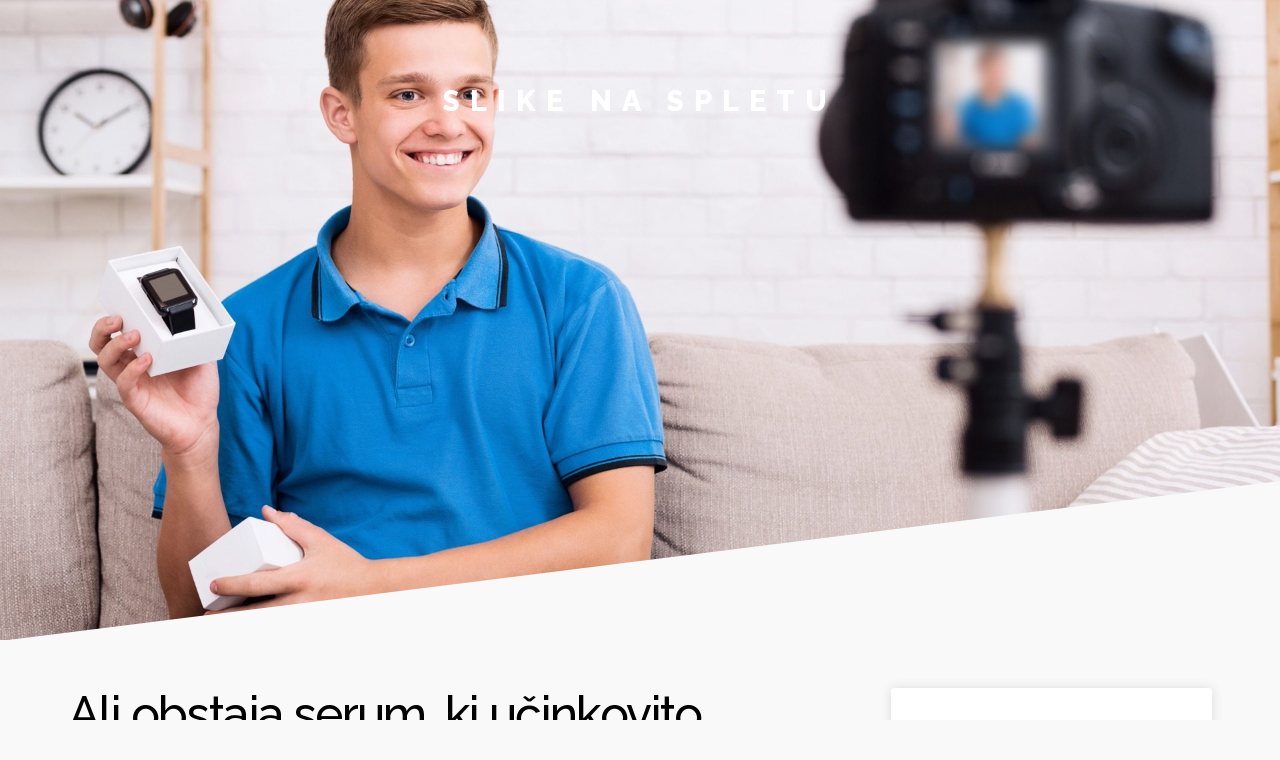

--- FILE ---
content_type: text/html; charset=UTF-8
request_url: https://www.slikenaspletu.si/ali-obstaja-serum-ki-ucinkovito-odpravlja-temne-kolobarje-okoli-oci/
body_size: 12408
content:
<!DOCTYPE html>

<html class="no-js" dir="ltr" lang="sl-SI" prefix="og: https://ogp.me/ns#">

<head>

	<meta charset="UTF-8">
	<meta name="viewport" content="width=device-width, initial-scale=1">
	<link rel="profile" href="http://gmpg.org/xfn/11">

	<title>Ali obstaja serum, ki učinkovito odpravlja temne kolobarje okoli oči? | Slike na spletu</title>

		<!-- All in One SEO 4.9.3 - aioseo.com -->
	<meta name="description" content="Prvi serum, ki je bil izdelan za ta namen je prišel iz Avstralije, sedaj pa so se jim pridružili tudi serumi iz drugih držav." />
	<meta name="robots" content="max-image-preview:large" />
	<meta name="author" content="slikar"/>
	<meta name="keywords" content="serum za okoli oči,serum za obraz,kolobarji okoli oči" />
	<link rel="canonical" href="https://www.slikenaspletu.si/ali-obstaja-serum-ki-ucinkovito-odpravlja-temne-kolobarje-okoli-oci/" />
	<meta name="generator" content="All in One SEO (AIOSEO) 4.9.3" />
		<meta property="og:locale" content="sl_SI" />
		<meta property="og:site_name" content="Slike na spletu |" />
		<meta property="og:type" content="article" />
		<meta property="og:title" content="Ali obstaja serum, ki učinkovito odpravlja temne kolobarje okoli oči? | Slike na spletu" />
		<meta property="og:description" content="Prvi serum, ki je bil izdelan za ta namen je prišel iz Avstralije, sedaj pa so se jim pridružili tudi serumi iz drugih držav." />
		<meta property="og:url" content="https://www.slikenaspletu.si/ali-obstaja-serum-ki-ucinkovito-odpravlja-temne-kolobarje-okoli-oci/" />
		<meta property="article:published_time" content="2018-01-05T21:22:27+00:00" />
		<meta property="article:modified_time" content="2018-01-05T21:22:27+00:00" />
		<meta name="twitter:card" content="summary" />
		<meta name="twitter:title" content="Ali obstaja serum, ki učinkovito odpravlja temne kolobarje okoli oči? | Slike na spletu" />
		<meta name="twitter:description" content="Prvi serum, ki je bil izdelan za ta namen je prišel iz Avstralije, sedaj pa so se jim pridružili tudi serumi iz drugih držav." />
		<script type="application/ld+json" class="aioseo-schema">
			{"@context":"https:\/\/schema.org","@graph":[{"@type":"Article","@id":"https:\/\/www.slikenaspletu.si\/ali-obstaja-serum-ki-ucinkovito-odpravlja-temne-kolobarje-okoli-oci\/#article","name":"Ali obstaja serum, ki u\u010dinkovito odpravlja temne kolobarje okoli o\u010di? | Slike na spletu","headline":"Ali obstaja serum, ki u\u010dinkovito odpravlja temne kolobarje okoli o\u010di?","author":{"@id":"https:\/\/www.slikenaspletu.si\/author\/mihangn-si\/#author"},"publisher":{"@id":"https:\/\/www.slikenaspletu.si\/#organization"},"datePublished":"2018-01-05T21:22:27+00:00","dateModified":"2018-01-05T21:22:27+00:00","inLanguage":"sl-SI","mainEntityOfPage":{"@id":"https:\/\/www.slikenaspletu.si\/ali-obstaja-serum-ki-ucinkovito-odpravlja-temne-kolobarje-okoli-oci\/#webpage"},"isPartOf":{"@id":"https:\/\/www.slikenaspletu.si\/ali-obstaja-serum-ki-ucinkovito-odpravlja-temne-kolobarje-okoli-oci\/#webpage"},"articleSection":"Serum za obraz, kolobarji okoli o\u010di, serum za obraz, serum za okoli o\u010di"},{"@type":"BreadcrumbList","@id":"https:\/\/www.slikenaspletu.si\/ali-obstaja-serum-ki-ucinkovito-odpravlja-temne-kolobarje-okoli-oci\/#breadcrumblist","itemListElement":[{"@type":"ListItem","@id":"https:\/\/www.slikenaspletu.si#listItem","position":1,"name":"Home","item":"https:\/\/www.slikenaspletu.si","nextItem":{"@type":"ListItem","@id":"https:\/\/www.slikenaspletu.si\/category\/serum-za-obraz\/#listItem","name":"Serum za obraz"}},{"@type":"ListItem","@id":"https:\/\/www.slikenaspletu.si\/category\/serum-za-obraz\/#listItem","position":2,"name":"Serum za obraz","item":"https:\/\/www.slikenaspletu.si\/category\/serum-za-obraz\/","nextItem":{"@type":"ListItem","@id":"https:\/\/www.slikenaspletu.si\/ali-obstaja-serum-ki-ucinkovito-odpravlja-temne-kolobarje-okoli-oci\/#listItem","name":"Ali obstaja serum, ki u\u010dinkovito odpravlja temne kolobarje okoli o\u010di?"},"previousItem":{"@type":"ListItem","@id":"https:\/\/www.slikenaspletu.si#listItem","name":"Home"}},{"@type":"ListItem","@id":"https:\/\/www.slikenaspletu.si\/ali-obstaja-serum-ki-ucinkovito-odpravlja-temne-kolobarje-okoli-oci\/#listItem","position":3,"name":"Ali obstaja serum, ki u\u010dinkovito odpravlja temne kolobarje okoli o\u010di?","previousItem":{"@type":"ListItem","@id":"https:\/\/www.slikenaspletu.si\/category\/serum-za-obraz\/#listItem","name":"Serum za obraz"}}]},{"@type":"Organization","@id":"https:\/\/www.slikenaspletu.si\/#organization","name":"Slike na spletu","url":"https:\/\/www.slikenaspletu.si\/"},{"@type":"Person","@id":"https:\/\/www.slikenaspletu.si\/author\/mihangn-si\/#author","url":"https:\/\/www.slikenaspletu.si\/author\/mihangn-si\/","name":"slikar","image":{"@type":"ImageObject","@id":"https:\/\/www.slikenaspletu.si\/ali-obstaja-serum-ki-ucinkovito-odpravlja-temne-kolobarje-okoli-oci\/#authorImage","url":"https:\/\/secure.gravatar.com\/avatar\/b8257697248ed0f6df97f9814305dcafb12692cf24fe0d560cae7cfda6e28fed?s=96&d=mm&r=g","width":96,"height":96,"caption":"slikar"}},{"@type":"WebPage","@id":"https:\/\/www.slikenaspletu.si\/ali-obstaja-serum-ki-ucinkovito-odpravlja-temne-kolobarje-okoli-oci\/#webpage","url":"https:\/\/www.slikenaspletu.si\/ali-obstaja-serum-ki-ucinkovito-odpravlja-temne-kolobarje-okoli-oci\/","name":"Ali obstaja serum, ki u\u010dinkovito odpravlja temne kolobarje okoli o\u010di? | Slike na spletu","description":"Prvi serum, ki je bil izdelan za ta namen je pri\u0161el iz Avstralije, sedaj pa so se jim pridru\u017eili tudi serumi iz drugih dr\u017eav.","inLanguage":"sl-SI","isPartOf":{"@id":"https:\/\/www.slikenaspletu.si\/#website"},"breadcrumb":{"@id":"https:\/\/www.slikenaspletu.si\/ali-obstaja-serum-ki-ucinkovito-odpravlja-temne-kolobarje-okoli-oci\/#breadcrumblist"},"author":{"@id":"https:\/\/www.slikenaspletu.si\/author\/mihangn-si\/#author"},"creator":{"@id":"https:\/\/www.slikenaspletu.si\/author\/mihangn-si\/#author"},"datePublished":"2018-01-05T21:22:27+00:00","dateModified":"2018-01-05T21:22:27+00:00"},{"@type":"WebSite","@id":"https:\/\/www.slikenaspletu.si\/#website","url":"https:\/\/www.slikenaspletu.si\/","name":"Slike na spletu","inLanguage":"sl-SI","publisher":{"@id":"https:\/\/www.slikenaspletu.si\/#organization"}}]}
		</script>
		<!-- All in One SEO -->

<link rel='dns-prefetch' href='//fonts.googleapis.com' />
<link rel="alternate" type="application/rss+xml" title="Slike na spletu &raquo; Vir" href="https://www.slikenaspletu.si/feed/" />
<link rel="alternate" type="application/rss+xml" title="Slike na spletu &raquo; Vir komentarjev" href="https://www.slikenaspletu.si/comments/feed/" />
<link rel="alternate" title="oEmbed (JSON)" type="application/json+oembed" href="https://www.slikenaspletu.si/wp-json/oembed/1.0/embed?url=https%3A%2F%2Fwww.slikenaspletu.si%2Fali-obstaja-serum-ki-ucinkovito-odpravlja-temne-kolobarje-okoli-oci%2F" />
<link rel="alternate" title="oEmbed (XML)" type="text/xml+oembed" href="https://www.slikenaspletu.si/wp-json/oembed/1.0/embed?url=https%3A%2F%2Fwww.slikenaspletu.si%2Fali-obstaja-serum-ki-ucinkovito-odpravlja-temne-kolobarje-okoli-oci%2F&#038;format=xml" />
<style id='wp-img-auto-sizes-contain-inline-css' type='text/css'>
img:is([sizes=auto i],[sizes^="auto," i]){contain-intrinsic-size:3000px 1500px}
/*# sourceURL=wp-img-auto-sizes-contain-inline-css */
</style>
<style id='wp-emoji-styles-inline-css' type='text/css'>

	img.wp-smiley, img.emoji {
		display: inline !important;
		border: none !important;
		box-shadow: none !important;
		height: 1em !important;
		width: 1em !important;
		margin: 0 0.07em !important;
		vertical-align: -0.1em !important;
		background: none !important;
		padding: 0 !important;
	}
/*# sourceURL=wp-emoji-styles-inline-css */
</style>
<style id='wp-block-library-inline-css' type='text/css'>
:root{--wp-block-synced-color:#7a00df;--wp-block-synced-color--rgb:122,0,223;--wp-bound-block-color:var(--wp-block-synced-color);--wp-editor-canvas-background:#ddd;--wp-admin-theme-color:#007cba;--wp-admin-theme-color--rgb:0,124,186;--wp-admin-theme-color-darker-10:#006ba1;--wp-admin-theme-color-darker-10--rgb:0,107,160.5;--wp-admin-theme-color-darker-20:#005a87;--wp-admin-theme-color-darker-20--rgb:0,90,135;--wp-admin-border-width-focus:2px}@media (min-resolution:192dpi){:root{--wp-admin-border-width-focus:1.5px}}.wp-element-button{cursor:pointer}:root .has-very-light-gray-background-color{background-color:#eee}:root .has-very-dark-gray-background-color{background-color:#313131}:root .has-very-light-gray-color{color:#eee}:root .has-very-dark-gray-color{color:#313131}:root .has-vivid-green-cyan-to-vivid-cyan-blue-gradient-background{background:linear-gradient(135deg,#00d084,#0693e3)}:root .has-purple-crush-gradient-background{background:linear-gradient(135deg,#34e2e4,#4721fb 50%,#ab1dfe)}:root .has-hazy-dawn-gradient-background{background:linear-gradient(135deg,#faaca8,#dad0ec)}:root .has-subdued-olive-gradient-background{background:linear-gradient(135deg,#fafae1,#67a671)}:root .has-atomic-cream-gradient-background{background:linear-gradient(135deg,#fdd79a,#004a59)}:root .has-nightshade-gradient-background{background:linear-gradient(135deg,#330968,#31cdcf)}:root .has-midnight-gradient-background{background:linear-gradient(135deg,#020381,#2874fc)}:root{--wp--preset--font-size--normal:16px;--wp--preset--font-size--huge:42px}.has-regular-font-size{font-size:1em}.has-larger-font-size{font-size:2.625em}.has-normal-font-size{font-size:var(--wp--preset--font-size--normal)}.has-huge-font-size{font-size:var(--wp--preset--font-size--huge)}.has-text-align-center{text-align:center}.has-text-align-left{text-align:left}.has-text-align-right{text-align:right}.has-fit-text{white-space:nowrap!important}#end-resizable-editor-section{display:none}.aligncenter{clear:both}.items-justified-left{justify-content:flex-start}.items-justified-center{justify-content:center}.items-justified-right{justify-content:flex-end}.items-justified-space-between{justify-content:space-between}.screen-reader-text{border:0;clip-path:inset(50%);height:1px;margin:-1px;overflow:hidden;padding:0;position:absolute;width:1px;word-wrap:normal!important}.screen-reader-text:focus{background-color:#ddd;clip-path:none;color:#444;display:block;font-size:1em;height:auto;left:5px;line-height:normal;padding:15px 23px 14px;text-decoration:none;top:5px;width:auto;z-index:100000}html :where(.has-border-color){border-style:solid}html :where([style*=border-top-color]){border-top-style:solid}html :where([style*=border-right-color]){border-right-style:solid}html :where([style*=border-bottom-color]){border-bottom-style:solid}html :where([style*=border-left-color]){border-left-style:solid}html :where([style*=border-width]){border-style:solid}html :where([style*=border-top-width]){border-top-style:solid}html :where([style*=border-right-width]){border-right-style:solid}html :where([style*=border-bottom-width]){border-bottom-style:solid}html :where([style*=border-left-width]){border-left-style:solid}html :where(img[class*=wp-image-]){height:auto;max-width:100%}:where(figure){margin:0 0 1em}html :where(.is-position-sticky){--wp-admin--admin-bar--position-offset:var(--wp-admin--admin-bar--height,0px)}@media screen and (max-width:600px){html :where(.is-position-sticky){--wp-admin--admin-bar--position-offset:0px}}

/*# sourceURL=wp-block-library-inline-css */
</style><style id='global-styles-inline-css' type='text/css'>
:root{--wp--preset--aspect-ratio--square: 1;--wp--preset--aspect-ratio--4-3: 4/3;--wp--preset--aspect-ratio--3-4: 3/4;--wp--preset--aspect-ratio--3-2: 3/2;--wp--preset--aspect-ratio--2-3: 2/3;--wp--preset--aspect-ratio--16-9: 16/9;--wp--preset--aspect-ratio--9-16: 9/16;--wp--preset--color--black: #000000;--wp--preset--color--cyan-bluish-gray: #abb8c3;--wp--preset--color--white: #ffffff;--wp--preset--color--pale-pink: #f78da7;--wp--preset--color--vivid-red: #cf2e2e;--wp--preset--color--luminous-vivid-orange: #ff6900;--wp--preset--color--luminous-vivid-amber: #fcb900;--wp--preset--color--light-green-cyan: #7bdcb5;--wp--preset--color--vivid-green-cyan: #00d084;--wp--preset--color--pale-cyan-blue: #8ed1fc;--wp--preset--color--vivid-cyan-blue: #0693e3;--wp--preset--color--vivid-purple: #9b51e0;--wp--preset--gradient--vivid-cyan-blue-to-vivid-purple: linear-gradient(135deg,rgb(6,147,227) 0%,rgb(155,81,224) 100%);--wp--preset--gradient--light-green-cyan-to-vivid-green-cyan: linear-gradient(135deg,rgb(122,220,180) 0%,rgb(0,208,130) 100%);--wp--preset--gradient--luminous-vivid-amber-to-luminous-vivid-orange: linear-gradient(135deg,rgb(252,185,0) 0%,rgb(255,105,0) 100%);--wp--preset--gradient--luminous-vivid-orange-to-vivid-red: linear-gradient(135deg,rgb(255,105,0) 0%,rgb(207,46,46) 100%);--wp--preset--gradient--very-light-gray-to-cyan-bluish-gray: linear-gradient(135deg,rgb(238,238,238) 0%,rgb(169,184,195) 100%);--wp--preset--gradient--cool-to-warm-spectrum: linear-gradient(135deg,rgb(74,234,220) 0%,rgb(151,120,209) 20%,rgb(207,42,186) 40%,rgb(238,44,130) 60%,rgb(251,105,98) 80%,rgb(254,248,76) 100%);--wp--preset--gradient--blush-light-purple: linear-gradient(135deg,rgb(255,206,236) 0%,rgb(152,150,240) 100%);--wp--preset--gradient--blush-bordeaux: linear-gradient(135deg,rgb(254,205,165) 0%,rgb(254,45,45) 50%,rgb(107,0,62) 100%);--wp--preset--gradient--luminous-dusk: linear-gradient(135deg,rgb(255,203,112) 0%,rgb(199,81,192) 50%,rgb(65,88,208) 100%);--wp--preset--gradient--pale-ocean: linear-gradient(135deg,rgb(255,245,203) 0%,rgb(182,227,212) 50%,rgb(51,167,181) 100%);--wp--preset--gradient--electric-grass: linear-gradient(135deg,rgb(202,248,128) 0%,rgb(113,206,126) 100%);--wp--preset--gradient--midnight: linear-gradient(135deg,rgb(2,3,129) 0%,rgb(40,116,252) 100%);--wp--preset--font-size--small: 13px;--wp--preset--font-size--medium: 20px;--wp--preset--font-size--large: 36px;--wp--preset--font-size--x-large: 42px;--wp--preset--spacing--20: 0.44rem;--wp--preset--spacing--30: 0.67rem;--wp--preset--spacing--40: 1rem;--wp--preset--spacing--50: 1.5rem;--wp--preset--spacing--60: 2.25rem;--wp--preset--spacing--70: 3.38rem;--wp--preset--spacing--80: 5.06rem;--wp--preset--shadow--natural: 6px 6px 9px rgba(0, 0, 0, 0.2);--wp--preset--shadow--deep: 12px 12px 50px rgba(0, 0, 0, 0.4);--wp--preset--shadow--sharp: 6px 6px 0px rgba(0, 0, 0, 0.2);--wp--preset--shadow--outlined: 6px 6px 0px -3px rgb(255, 255, 255), 6px 6px rgb(0, 0, 0);--wp--preset--shadow--crisp: 6px 6px 0px rgb(0, 0, 0);}:where(.is-layout-flex){gap: 0.5em;}:where(.is-layout-grid){gap: 0.5em;}body .is-layout-flex{display: flex;}.is-layout-flex{flex-wrap: wrap;align-items: center;}.is-layout-flex > :is(*, div){margin: 0;}body .is-layout-grid{display: grid;}.is-layout-grid > :is(*, div){margin: 0;}:where(.wp-block-columns.is-layout-flex){gap: 2em;}:where(.wp-block-columns.is-layout-grid){gap: 2em;}:where(.wp-block-post-template.is-layout-flex){gap: 1.25em;}:where(.wp-block-post-template.is-layout-grid){gap: 1.25em;}.has-black-color{color: var(--wp--preset--color--black) !important;}.has-cyan-bluish-gray-color{color: var(--wp--preset--color--cyan-bluish-gray) !important;}.has-white-color{color: var(--wp--preset--color--white) !important;}.has-pale-pink-color{color: var(--wp--preset--color--pale-pink) !important;}.has-vivid-red-color{color: var(--wp--preset--color--vivid-red) !important;}.has-luminous-vivid-orange-color{color: var(--wp--preset--color--luminous-vivid-orange) !important;}.has-luminous-vivid-amber-color{color: var(--wp--preset--color--luminous-vivid-amber) !important;}.has-light-green-cyan-color{color: var(--wp--preset--color--light-green-cyan) !important;}.has-vivid-green-cyan-color{color: var(--wp--preset--color--vivid-green-cyan) !important;}.has-pale-cyan-blue-color{color: var(--wp--preset--color--pale-cyan-blue) !important;}.has-vivid-cyan-blue-color{color: var(--wp--preset--color--vivid-cyan-blue) !important;}.has-vivid-purple-color{color: var(--wp--preset--color--vivid-purple) !important;}.has-black-background-color{background-color: var(--wp--preset--color--black) !important;}.has-cyan-bluish-gray-background-color{background-color: var(--wp--preset--color--cyan-bluish-gray) !important;}.has-white-background-color{background-color: var(--wp--preset--color--white) !important;}.has-pale-pink-background-color{background-color: var(--wp--preset--color--pale-pink) !important;}.has-vivid-red-background-color{background-color: var(--wp--preset--color--vivid-red) !important;}.has-luminous-vivid-orange-background-color{background-color: var(--wp--preset--color--luminous-vivid-orange) !important;}.has-luminous-vivid-amber-background-color{background-color: var(--wp--preset--color--luminous-vivid-amber) !important;}.has-light-green-cyan-background-color{background-color: var(--wp--preset--color--light-green-cyan) !important;}.has-vivid-green-cyan-background-color{background-color: var(--wp--preset--color--vivid-green-cyan) !important;}.has-pale-cyan-blue-background-color{background-color: var(--wp--preset--color--pale-cyan-blue) !important;}.has-vivid-cyan-blue-background-color{background-color: var(--wp--preset--color--vivid-cyan-blue) !important;}.has-vivid-purple-background-color{background-color: var(--wp--preset--color--vivid-purple) !important;}.has-black-border-color{border-color: var(--wp--preset--color--black) !important;}.has-cyan-bluish-gray-border-color{border-color: var(--wp--preset--color--cyan-bluish-gray) !important;}.has-white-border-color{border-color: var(--wp--preset--color--white) !important;}.has-pale-pink-border-color{border-color: var(--wp--preset--color--pale-pink) !important;}.has-vivid-red-border-color{border-color: var(--wp--preset--color--vivid-red) !important;}.has-luminous-vivid-orange-border-color{border-color: var(--wp--preset--color--luminous-vivid-orange) !important;}.has-luminous-vivid-amber-border-color{border-color: var(--wp--preset--color--luminous-vivid-amber) !important;}.has-light-green-cyan-border-color{border-color: var(--wp--preset--color--light-green-cyan) !important;}.has-vivid-green-cyan-border-color{border-color: var(--wp--preset--color--vivid-green-cyan) !important;}.has-pale-cyan-blue-border-color{border-color: var(--wp--preset--color--pale-cyan-blue) !important;}.has-vivid-cyan-blue-border-color{border-color: var(--wp--preset--color--vivid-cyan-blue) !important;}.has-vivid-purple-border-color{border-color: var(--wp--preset--color--vivid-purple) !important;}.has-vivid-cyan-blue-to-vivid-purple-gradient-background{background: var(--wp--preset--gradient--vivid-cyan-blue-to-vivid-purple) !important;}.has-light-green-cyan-to-vivid-green-cyan-gradient-background{background: var(--wp--preset--gradient--light-green-cyan-to-vivid-green-cyan) !important;}.has-luminous-vivid-amber-to-luminous-vivid-orange-gradient-background{background: var(--wp--preset--gradient--luminous-vivid-amber-to-luminous-vivid-orange) !important;}.has-luminous-vivid-orange-to-vivid-red-gradient-background{background: var(--wp--preset--gradient--luminous-vivid-orange-to-vivid-red) !important;}.has-very-light-gray-to-cyan-bluish-gray-gradient-background{background: var(--wp--preset--gradient--very-light-gray-to-cyan-bluish-gray) !important;}.has-cool-to-warm-spectrum-gradient-background{background: var(--wp--preset--gradient--cool-to-warm-spectrum) !important;}.has-blush-light-purple-gradient-background{background: var(--wp--preset--gradient--blush-light-purple) !important;}.has-blush-bordeaux-gradient-background{background: var(--wp--preset--gradient--blush-bordeaux) !important;}.has-luminous-dusk-gradient-background{background: var(--wp--preset--gradient--luminous-dusk) !important;}.has-pale-ocean-gradient-background{background: var(--wp--preset--gradient--pale-ocean) !important;}.has-electric-grass-gradient-background{background: var(--wp--preset--gradient--electric-grass) !important;}.has-midnight-gradient-background{background: var(--wp--preset--gradient--midnight) !important;}.has-small-font-size{font-size: var(--wp--preset--font-size--small) !important;}.has-medium-font-size{font-size: var(--wp--preset--font-size--medium) !important;}.has-large-font-size{font-size: var(--wp--preset--font-size--large) !important;}.has-x-large-font-size{font-size: var(--wp--preset--font-size--x-large) !important;}
/*# sourceURL=global-styles-inline-css */
</style>

<style id='classic-theme-styles-inline-css' type='text/css'>
/*! This file is auto-generated */
.wp-block-button__link{color:#fff;background-color:#32373c;border-radius:9999px;box-shadow:none;text-decoration:none;padding:calc(.667em + 2px) calc(1.333em + 2px);font-size:1.125em}.wp-block-file__button{background:#32373c;color:#fff;text-decoration:none}
/*# sourceURL=/wp-includes/css/classic-themes.min.css */
</style>
<link rel='stylesheet' id='profile-lite-style-css' href='https://www.slikenaspletu.si/wp-content/themes/profile-lite/style.css?ver=1.0' type='text/css' media='all' />
<link rel='stylesheet' id='profile-lite-style-conditionals-css' href='https://www.slikenaspletu.si/wp-content/themes/profile-lite/css/style-conditionals.css?ver=1.0' type='text/css' media='all' />
<link rel='stylesheet' id='profile-lite-style-mobile-css' href='https://www.slikenaspletu.si/wp-content/themes/profile-lite/css/style-mobile.css?ver=1.0' type='text/css' media='all' />
<link rel='stylesheet' id='profile-lite-font-awesome-css' href='https://www.slikenaspletu.si/wp-content/themes/profile-lite/css/font-awesome.css?ver=1.0' type='text/css' media='all' />
<link rel='stylesheet' id='profile-lite-fonts-css' href='//fonts.googleapis.com/css?family=Raleway%3A400%2C200%2C300%2C800%2C700%2C500%2C600%2C900%2C100%7CRoboto%3A300%2C300i%2C400%2C400i%2C700%2C700i%7CRoboto+Slab%3A300%2C400%2C700%7CRoboto+Slab%3A300%2C400%2C700&#038;subset=latin%2Clatin-ext&#038;ver=1.0' type='text/css' media='all' />
<script type="text/javascript" src="https://www.slikenaspletu.si/wp-includes/js/jquery/jquery.min.js?ver=3.7.1" id="jquery-core-js"></script>
<script type="text/javascript" src="https://www.slikenaspletu.si/wp-includes/js/jquery/jquery-migrate.min.js?ver=3.4.1" id="jquery-migrate-js"></script>
<link rel="https://api.w.org/" href="https://www.slikenaspletu.si/wp-json/" /><link rel="alternate" title="JSON" type="application/json" href="https://www.slikenaspletu.si/wp-json/wp/v2/posts/27" /><link rel="EditURI" type="application/rsd+xml" title="RSD" href="https://www.slikenaspletu.si/xmlrpc.php?rsd" />
<meta name="generator" content="WordPress 6.9" />
<link rel='shortlink' href='https://www.slikenaspletu.si/?p=27' />

	<style>

			#custom-header {
			background-image: url('https://www.slikenaspletu.si/wp-content/uploads/2021/06/cropped-influencerji.jpg');
		}
	

	#wrapper .site-logo,
	#wrapper #custom-header::after {
		background-color: # ;
	}

	#wrapper .site-title {
			}

	#wrapper .site-description {
			}

	</style>

	
<link rel='stylesheet' id='remove-style-meta-css' href='https://www.slikenaspletu.si/wp-content/plugins/wp-author-date-and-meta-remover/css/entrymetastyle.css?ver=1.0' type='text/css' media='all' />
</head>

<body class="wp-singular post-template-default single single-post postid-27 single-format-standard wp-embed-responsive wp-theme-profile-lite profile-desc-active profile-no-social-menu profile-no-img profile-header-active profile-header-video-inactive profile-singular profile-sidebar-1 profile-sidebar-active">


<!-- BEGIN #wrapper -->
<div id="wrapper">

	<!-- BEGIN #header -->
	<header id="header">

		<!-- BEGIN #header-info -->
		<div id="header-info">

			<div class="site-info">

									<p class="site-description">
											</p>
				
									<p class="site-title">
						<a href="https://www.slikenaspletu.si/" rel="home">Slike na spletu</a>
					</p>
				
			</div>

			<!-- BEGIN #nav-bar -->
			<div id="nav-bar">

			
			<!-- END #nav-bar -->
			</div>

		<!-- END #header-info -->
		</div>

		
		
			<!-- BEGIN #custom-header -->
			<div id="custom-header">

				<!-- BEGIN .row -->
				<div class="row">

					
					<div id="wp-custom-header" class="wp-custom-header"><img src="https://www.slikenaspletu.si/wp-content/uploads/2021/06/cropped-influencerji.jpg" width="1920" height="1280" alt="" srcset="https://www.slikenaspletu.si/wp-content/uploads/2021/06/cropped-influencerji.jpg 1920w, https://www.slikenaspletu.si/wp-content/uploads/2021/06/cropped-influencerji-300x200.jpg 300w, https://www.slikenaspletu.si/wp-content/uploads/2021/06/cropped-influencerji-1024x683.jpg 1024w, https://www.slikenaspletu.si/wp-content/uploads/2021/06/cropped-influencerji-768x512.jpg 768w, https://www.slikenaspletu.si/wp-content/uploads/2021/06/cropped-influencerji-1536x1024.jpg 1536w, https://www.slikenaspletu.si/wp-content/uploads/2021/06/cropped-influencerji-1200x800.jpg 1200w" sizes="(max-width: 1920px) 100vw, 1920px" decoding="async" fetchpriority="high" /></div>
				<!-- END .row -->
				</div>

			<!-- END #custom-header -->
			</div>

			
		
	<!-- END #header -->
	</header>

	<!-- BEGIN .container -->
	<main class="container" role="main">

<!-- BEGIN .post class -->
<div class="post-27 post type-post status-publish format-standard hentry category-serum-za-obraz tag-kolobarji-okoli-oci tag-serum-za-obraz tag-serum-za-okoli-oci" id="post-27">

	


	<!-- BEGIN .row -->
	<div class="row">

		<!-- BEGIN .content -->
		<div class="content">

		
			<!-- BEGIN .eleven columns -->
			<section class="eleven columns">

				

	<!-- BEGIN .entry-content -->
	<article class="entry-content">

					<h1 class="entry-header">Ali obstaja serum, ki učinkovito odpravlja temne kolobarje okoli oči?</h1>
		
		<p style="text-align: justify;">Veliko žensk pa tudi moških ima temne kolobarje okoli oči, ki nastanejo zaradi različnih dejavnikov. Ženske se proti njim borijo s korektorji, precej pa je tudi takih, ki jih želijo odpraviti. Pri tem jim lahko učinkovito pomaga specialni serum, ki je namenjen za omilitev ali celo odpravo temnih kolobarjev okoli oči. Prvi serum, ki je bil izdelan za ta namen je prišel iz Avstralije, sedaj pa so se jim pridružili tudi serumi iz drugih držav. Povpraševanje po njih je precej veliko in še vedno narašča. Ljudi, ki imajo temne kolobarje je vedno več.</p>
<p style="text-align: justify;">Nezdrav način življenja, premalo spanja, kajenje in stres prispevajo k temu, da temni kolobarji ne izginejo in se z leti še bolj izrazijo. K sreči obstaja za njih zelo dobra rešitev, ki jo predstavlja serum proti temnim kolobarjem okoli oči. Poudariti želimo, da gre za serum, ki je zelo skrbno izdelan iz koži izjemno prijaznih sestavin, ki koži dajejo vse, kar ta potrebuje. Vsebuje pa tudi specialne sestavine, ki imajo zmožnost, da z redno uporabo razgradijo pigment, ki se je nakopičil v okolici vaših oči. Rezultati ob redni uporabi so odlični.</p>
<p style="text-align: justify;">V več kot polovici primerov je prišlo do popolnega izginotja temnih kolobarjev, v ostalih primerih pa do vidnega izboljšanja. Tak serum je precej drag, vendar pa je glede na izjemen učinek, vreden svojega denarja. Ženske, ki so ga preizkusile, so izjavile, da ga priporočajo vsakomur, ki se je naveličal prekrivanja temnih kolobarjev s korektorjem. Nekatere med njimi so postale bolj samozavestne in so popolnoma pozabile na to, da so imele temne kolobarje.</p>
<p style="text-align: justify;">Le malo kateri <a href="https://xtremelashes.si/si/spletna-trgovina/kozmeticni-izdelki/serum-za-predel-okoli-oci-15-ml" target="_blank" rel="noopener">serum za nego obraza</a> ima tako hitre in prepričljive rezultate. Serum za odpravo temnih kolobarjev okoli oči je v tem absolutni zmagovalec, saj se vam lahko zgodi, da se boste že v dveh tednih redne uporabe znebili temnih kolobarjev, ki so vam grenili življenje. Prodajalci kozmetike so prepričani, da bi šel ta serum še bolj v prodajo, če bi bile ženske prepričane v to, da bodo za denar, ki ga bodo plačale za serum, dobile rezultat, ki ga obljublja proizvajalec. Mnoge ženske se bojijo, da bi vrgle denar stran, ker ne bi bilo želenega učinka.</p>

		
		
		<!-- BEGIN .post-meta -->
		<div class="post-meta">

			<!-- BEGIN .post-author -->
			<div class="post-author">
				<p class="align-left"><em><span class="posted-on">Posted: <a href="https://www.slikenaspletu.si/ali-obstaja-serum-ki-ucinkovito-odpravlja-temne-kolobarje-okoli-oci/" rel="bookmark"><time class="entry-date published updated" datetime="2018-01-05T21:22:27+00:00">5 januarja, 2018</time></a></span> by</em> <a href="https://www.slikenaspletu.si/author/mihangn-si/" title="Prispevki od slikar" rel="author">slikar</a> <span class="author-avatar"><img alt='' src='https://secure.gravatar.com/avatar/b8257697248ed0f6df97f9814305dcafb12692cf24fe0d560cae7cfda6e28fed?s=28&#038;d=mm&#038;r=g' srcset='https://secure.gravatar.com/avatar/b8257697248ed0f6df97f9814305dcafb12692cf24fe0d560cae7cfda6e28fed?s=56&#038;d=mm&#038;r=g 2x' class='avatar avatar-28 photo' height='28' width='28' decoding='async'/></span></p>
			<!-- END .post-author -->
			</div>

							<!-- BEGIN .post-taxonomy -->
				<div class="post-taxonomy">
					<p class="align-left">Category: <a href="https://www.slikenaspletu.si/category/serum-za-obraz/" rel="category tag">Serum za obraz</a><p>
											<p class="align-right">Tags: <a href="https://www.slikenaspletu.si/tag/kolobarji-okoli-oci/" rel="tag">kolobarji okoli oči</a>, <a href="https://www.slikenaspletu.si/tag/serum-za-obraz/" rel="tag">serum za obraz</a>, <a href="https://www.slikenaspletu.si/tag/serum-za-okoli-oci/" rel="tag">serum za okoli oči</a></p>
									<!-- END .post-taxonomy -->
				</div>
			
			<!-- BEGIN .post-navigation -->
			<div class="post-navigation">
				<div class="previous-post"><i class="fa fa-angle-left"></i> <a href="https://www.slikenaspletu.si/poroka-ki-je-sokirala-vse/" rel="prev">Previous Post</a></div>
				<div class="next-post"><a href="https://www.slikenaspletu.si/rent-a-car-ljubljana-ponuja-najem-vozil-tudi-prek-spleta/" rel="next">Next Post</a> <i class="fa fa-angle-right"></i></div>
			<!-- END .post-navigation -->
			</div>

		<!-- END .post-meta -->
		</div>

	<!-- END .entry-content -->
	</article>

		

			<!-- END .eleven columns -->
			</section>

			<!-- BEGIN .five columns -->
			<section class="five columns">

				

	<section class="sidebar profile-lite-bg-light">
		<aside id="categories-3" class="widget widget_categories"><h3 class="widget-title">Kategorije</h3>
			<ul>
					<li class="cat-item cat-item-88"><a href="https://www.slikenaspletu.si/category/anti-age/">Anti age</a>
</li>
	<li class="cat-item cat-item-62"><a href="https://www.slikenaspletu.si/category/casino/">Casino</a>
</li>
	<li class="cat-item cat-item-250"><a href="https://www.slikenaspletu.si/category/casio/">Casio</a>
</li>
	<li class="cat-item cat-item-414"><a href="https://www.slikenaspletu.si/category/cepilec/">Cepilec</a>
</li>
	<li class="cat-item cat-item-259"><a href="https://www.slikenaspletu.si/category/citroen/">Citroen</a>
</li>
	<li class="cat-item cat-item-143"><a href="https://www.slikenaspletu.si/category/dimnikarstvo/">Dimnikarstvo</a>
</li>
	<li class="cat-item cat-item-456"><a href="https://www.slikenaspletu.si/category/dom-in-vrt/">Dom in vrt</a>
</li>
	<li class="cat-item cat-item-346"><a href="https://www.slikenaspletu.si/category/elektricni-pastir/">Električni pastir</a>
</li>
	<li class="cat-item cat-item-222"><a href="https://www.slikenaspletu.si/category/foto-platna/">Foto platna</a>
</li>
	<li class="cat-item cat-item-291"><a href="https://www.slikenaspletu.si/category/garazna-vrata/">Garažna vrata</a>
</li>
	<li class="cat-item cat-item-381"><a href="https://www.slikenaspletu.si/category/gastroskopija-samoplacnisko/">Gastroskopija samoplačniško</a>
</li>
	<li class="cat-item cat-item-302"><a href="https://www.slikenaspletu.si/category/gube-na-obrazu/">Gube na obrazu</a>
</li>
	<li class="cat-item cat-item-207"><a href="https://www.slikenaspletu.si/category/hipnoza/">Hipnoza</a>
</li>
	<li class="cat-item cat-item-403"><a href="https://www.slikenaspletu.si/category/hotel-bovec/">Hotel Bovec</a>
</li>
	<li class="cat-item cat-item-475"><a href="https://www.slikenaspletu.si/category/implantologija/">Implantologija</a>
</li>
	<li class="cat-item cat-item-133"><a href="https://www.slikenaspletu.si/category/influencerji/">Influencerji</a>
</li>
	<li class="cat-item cat-item-263"><a href="https://www.slikenaspletu.si/category/invisalign/">Invisalign</a>
</li>
	<li class="cat-item cat-item-328"><a href="https://www.slikenaspletu.si/category/jadralne-hlace/">Jadralne hlače</a>
</li>
	<li class="cat-item cat-item-285"><a href="https://www.slikenaspletu.si/category/kajaking/">Kajaking</a>
</li>
	<li class="cat-item cat-item-46"><a href="https://www.slikenaspletu.si/category/karpalni-kanal/">Karpalni kanal</a>
</li>
	<li class="cat-item cat-item-197"><a href="https://www.slikenaspletu.si/category/kavni-aparati/">Kavni aparati</a>
</li>
	<li class="cat-item cat-item-103"><a href="https://www.slikenaspletu.si/category/kemoterapija/">Kemoterapija</a>
</li>
	<li class="cat-item cat-item-192"><a href="https://www.slikenaspletu.si/category/klavir/">Klavir</a>
</li>
	<li class="cat-item cat-item-181"><a href="https://www.slikenaspletu.si/category/kolagen/">Kolagen</a>
</li>
	<li class="cat-item cat-item-26"><a href="https://www.slikenaspletu.si/category/kompresijske-nogavice/">Kompresijske nogavice</a>
</li>
	<li class="cat-item cat-item-22"><a href="https://www.slikenaspletu.si/category/konopljino-olje/">Konopljino olje</a>
</li>
	<li class="cat-item cat-item-158"><a href="https://www.slikenaspletu.si/category/kozni-rak/">Kožni rak</a>
</li>
	<li class="cat-item cat-item-370"><a href="https://www.slikenaspletu.si/category/kritina/">Kritina</a>
</li>
	<li class="cat-item cat-item-186"><a href="https://www.slikenaspletu.si/category/kurkuma/">Kurkuma</a>
</li>
	<li class="cat-item cat-item-297"><a href="https://www.slikenaspletu.si/category/lanterne/">Lanterne</a>
</li>
	<li class="cat-item cat-item-167"><a href="https://www.slikenaspletu.si/category/lesniki/">Lešniki</a>
</li>
	<li class="cat-item cat-item-429"><a href="https://www.slikenaspletu.si/category/lov/">Lov</a>
</li>
	<li class="cat-item cat-item-123"><a href="https://www.slikenaspletu.si/category/masaza/">Masaža</a>
</li>
	<li class="cat-item cat-item-392"><a href="https://www.slikenaspletu.si/category/materinski-dan/">Materinski dan</a>
</li>
	<li class="cat-item cat-item-306"><a href="https://www.slikenaspletu.si/category/mobilni-operater/">Mobilni operater</a>
</li>
	<li class="cat-item cat-item-496"><a href="https://www.slikenaspletu.si/category/mrezne-ograje/">Mrežne ograje</a>
</li>
	<li class="cat-item cat-item-485"><a href="https://www.slikenaspletu.si/category/najem-pos-terminala/">Najem pos terminala</a>
</li>
	<li class="cat-item cat-item-445"><a href="https://www.slikenaspletu.si/category/nastanitve-v-sloveniji/">Nastanitve v Sloveniji</a>
</li>
	<li class="cat-item cat-item-212"><a href="https://www.slikenaspletu.si/category/nepremicnine-koper/">Nepremičnine Koper</a>
</li>
	<li class="cat-item cat-item-57"><a href="https://www.slikenaspletu.si/category/obrvi/">Obrvi</a>
</li>
	<li class="cat-item cat-item-398"><a href="https://www.slikenaspletu.si/category/obutev/">Obutev</a>
</li>
	<li class="cat-item cat-item-240"><a href="https://www.slikenaspletu.si/category/orehi/">Orehi</a>
</li>
	<li class="cat-item cat-item-245"><a href="https://www.slikenaspletu.si/category/ose/">Ose</a>
</li>
	<li class="cat-item cat-item-78"><a href="https://www.slikenaspletu.si/category/osebna-rast/">Osebna rast</a>
</li>
	<li class="cat-item cat-item-274"><a href="https://www.slikenaspletu.si/category/otroske-knjige/">Otroške knjige</a>
</li>
	<li class="cat-item cat-item-269"><a href="https://www.slikenaspletu.si/category/paradiznikova-omaka/">Paradižnikova omaka</a>
</li>
	<li class="cat-item cat-item-63"><a href="https://www.slikenaspletu.si/category/parket/">Parket</a>
</li>
	<li class="cat-item cat-item-2"><a href="https://www.slikenaspletu.si/category/pasovi-za-ure/">Pasovi za ure</a>
</li>
	<li class="cat-item cat-item-176"><a href="https://www.slikenaspletu.si/category/pisi-brisi/">Piši briši</a>
</li>
	<li class="cat-item cat-item-118"><a href="https://www.slikenaspletu.si/category/plise-zavese/">Plise zavese</a>
</li>
	<li class="cat-item cat-item-98"><a href="https://www.slikenaspletu.si/category/ploscice-za-teraso/">Ploščice za teraso</a>
</li>
	<li class="cat-item cat-item-109"><a href="https://www.slikenaspletu.si/category/plovila/">Plovila</a>
</li>
	<li class="cat-item cat-item-73"><a href="https://www.slikenaspletu.si/category/podlozke/">Podložke</a>
</li>
	<li class="cat-item cat-item-424"><a href="https://www.slikenaspletu.si/category/podocnjaki/">Podočnjaki</a>
</li>
	<li class="cat-item cat-item-409"><a href="https://www.slikenaspletu.si/category/podstavek-za-torto/">Podstavek za torto</a>
</li>
	<li class="cat-item cat-item-83"><a href="https://www.slikenaspletu.si/category/pohodni-cevlji/">Pohodni čevlji</a>
</li>
	<li class="cat-item cat-item-40"><a href="https://www.slikenaspletu.si/category/pokljuka/">Pokljuka</a>
</li>
	<li class="cat-item cat-item-6"><a href="https://www.slikenaspletu.si/category/poroka/">Poroka</a>
</li>
	<li class="cat-item cat-item-254"><a href="https://www.slikenaspletu.si/category/poslovna-darila/">Poslovna darila</a>
</li>
	<li class="cat-item cat-item-138"><a href="https://www.slikenaspletu.si/category/povecanje-ustnic/">Povečanje ustnic</a>
</li>
	<li class="cat-item cat-item-162"><a href="https://www.slikenaspletu.si/category/pralna-maska/">Pralna maska</a>
</li>
	<li class="cat-item cat-item-227"><a href="https://www.slikenaspletu.si/category/pvc-vrata/">Pvc vrata</a>
</li>
	<li class="cat-item cat-item-15"><a href="https://www.slikenaspletu.si/category/rent-a-car/">Rent a car</a>
</li>
	<li class="cat-item cat-item-280"><a href="https://www.slikenaspletu.si/category/restavracija/">Restavracija</a>
</li>
	<li class="cat-item cat-item-68"><a href="https://www.slikenaspletu.si/category/rolete/">Rolete</a>
</li>
	<li class="cat-item cat-item-11"><a href="https://www.slikenaspletu.si/category/serum-za-obraz/">Serum za obraz</a>
</li>
	<li class="cat-item cat-item-93"><a href="https://www.slikenaspletu.si/category/servis-telefonov/">Servis telefonov</a>
</li>
	<li class="cat-item cat-item-375"><a href="https://www.slikenaspletu.si/category/skalnjak/">Skalnjak</a>
</li>
	<li class="cat-item cat-item-235"><a href="https://www.slikenaspletu.si/category/smrad-v-kopalnici/">Smrad v kopalnici</a>
</li>
	<li class="cat-item cat-item-153"><a href="https://www.slikenaspletu.si/category/snegobran/">Snegobran</a>
</li>
	<li class="cat-item cat-item-29"><a href="https://www.slikenaspletu.si/category/solska-torba-na-kolesih/">Šolska torba na kolesih</a>
</li>
	<li class="cat-item cat-item-463"><a href="https://www.slikenaspletu.si/category/sportne-aktivnosti/">Športne aktivnosti</a>
</li>
	<li class="cat-item cat-item-172"><a href="https://www.slikenaspletu.si/category/stresniki/">Strešniki</a>
</li>
	<li class="cat-item cat-item-232"><a href="https://www.slikenaspletu.si/category/surfanje/">Surfanje</a>
</li>
	<li class="cat-item cat-item-387"><a href="https://www.slikenaspletu.si/category/susilni-stroji/">Sušilni stroji</a>
</li>
	<li class="cat-item cat-item-469"><a href="https://www.slikenaspletu.si/category/tandem-paragliding-bovec/">Tandem paragliding Bovec</a>
</li>
	<li class="cat-item cat-item-311"><a href="https://www.slikenaspletu.si/category/telefonska-prodaja/">Telefonska prodaja</a>
</li>
	<li class="cat-item cat-item-323"><a href="https://www.slikenaspletu.si/category/telefonski-marketing/">Telefonski marketing</a>
</li>
	<li class="cat-item cat-item-18"><a href="https://www.slikenaspletu.si/category/tende/">Tende</a>
</li>
	<li class="cat-item cat-item-352"><a href="https://www.slikenaspletu.si/category/test-sluha/">Test sluha</a>
</li>
	<li class="cat-item cat-item-358"><a href="https://www.slikenaspletu.si/category/toplotne-crpalke/">Toplotne črpalke</a>
</li>
	<li class="cat-item cat-item-317"><a href="https://www.slikenaspletu.si/category/urejanje-okolice/">Urejanje okolice</a>
</li>
	<li class="cat-item cat-item-33"><a href="https://www.slikenaspletu.si/category/utrujenost/">Utrujenost</a>
</li>
	<li class="cat-item cat-item-490"><a href="https://www.slikenaspletu.si/category/vadba-na-prostem/">Vadba na prostem</a>
</li>
	<li class="cat-item cat-item-217"><a href="https://www.slikenaspletu.si/category/vitamin-kompleks/">Vitamin kompleks</a>
</li>
	<li class="cat-item cat-item-114"><a href="https://www.slikenaspletu.si/category/vodni-skuter/">Vodni skuter</a>
</li>
	<li class="cat-item cat-item-128"><a href="https://www.slikenaspletu.si/category/vodovod/">Vodovod</a>
</li>
	<li class="cat-item cat-item-334"><a href="https://www.slikenaspletu.si/category/vrtnarstvo-pori/">Vrtnarstvo Pori</a>
</li>
	<li class="cat-item cat-item-364"><a href="https://www.slikenaspletu.si/category/vrtne-ute/">Vrtne ute</a>
</li>
	<li class="cat-item cat-item-202"><a href="https://www.slikenaspletu.si/category/vzglavniki/">Vzglavniki</a>
</li>
	<li class="cat-item cat-item-148"><a href="https://www.slikenaspletu.si/category/vzmetnica/">Vzmetnica</a>
</li>
	<li class="cat-item cat-item-340"><a href="https://www.slikenaspletu.si/category/zajtrk/">Zajtrk</a>
</li>
	<li class="cat-item cat-item-51"><a href="https://www.slikenaspletu.si/category/zascitna-oblacila/">Zaščitna oblačila</a>
</li>
	<li class="cat-item cat-item-36"><a href="https://www.slikenaspletu.si/category/zenske-omare/">Ženske omare</a>
</li>
	<li class="cat-item cat-item-434"><a href="https://www.slikenaspletu.si/category/zlebovi/">Žlebovi</a>
</li>
	<li class="cat-item cat-item-480"><a href="https://www.slikenaspletu.si/category/zobozdravstvene-storitve/">Zobozdravstvene storitve</a>
</li>
	<li class="cat-item cat-item-451"><a href="https://www.slikenaspletu.si/category/zpiz/">Zpiz</a>
</li>
			</ul>

			</aside><aside id="tag_cloud-2" class="widget widget_tag_cloud"><h3 class="widget-title">Oznake</h3><div class="tagcloud"><a href="https://www.slikenaspletu.si/tag/betonski-stresniki/" class="tag-cloud-link tag-link-371 tag-link-position-1" style="font-size: 8pt;" aria-label="Betonski strešniki (1 predmet)">Betonski strešniki</a>
<a href="https://www.slikenaspletu.si/tag/delovni-dan/" class="tag-cloud-link tag-link-341 tag-link-position-2" style="font-size: 8pt;" aria-label="delovni dan (1 predmet)">delovni dan</a>
<a href="https://www.slikenaspletu.si/tag/elektricni-pastir/" class="tag-cloud-link tag-link-347 tag-link-position-3" style="font-size: 8pt;" aria-label="električni pastir (1 predmet)">električni pastir</a>
<a href="https://www.slikenaspletu.si/tag/elektricni-tok/" class="tag-cloud-link tag-link-348 tag-link-position-4" style="font-size: 8pt;" aria-label="električni tok (1 predmet)">električni tok</a>
<a href="https://www.slikenaspletu.si/tag/garazna-vrata/" class="tag-cloud-link tag-link-295 tag-link-position-5" style="font-size: 16.4pt;" aria-label="garažna vrata (2 predmeta)">garažna vrata</a>
<a href="https://www.slikenaspletu.si/tag/gastroskopija/" class="tag-cloud-link tag-link-382 tag-link-position-6" style="font-size: 8pt;" aria-label="gastroskopija (1 predmet)">gastroskopija</a>
<a href="https://www.slikenaspletu.si/tag/izbira-roz/" class="tag-cloud-link tag-link-335 tag-link-position-7" style="font-size: 8pt;" aria-label="izbira rož (1 predmet)">izbira rož</a>
<a href="https://www.slikenaspletu.si/tag/jutranja-rutina/" class="tag-cloud-link tag-link-342 tag-link-position-8" style="font-size: 8pt;" aria-label="jutranja rutina (1 predmet)">jutranja rutina</a>
<a href="https://www.slikenaspletu.si/tag/kmetovanje/" class="tag-cloud-link tag-link-349 tag-link-position-9" style="font-size: 8pt;" aria-label="kmetovanje (1 predmet)">kmetovanje</a>
<a href="https://www.slikenaspletu.si/tag/krema/" class="tag-cloud-link tag-link-89 tag-link-position-10" style="font-size: 16.4pt;" aria-label="krema (2 predmeta)">krema</a>
<a href="https://www.slikenaspletu.si/tag/kritina/" class="tag-cloud-link tag-link-372 tag-link-position-11" style="font-size: 8pt;" aria-label="kritina (1 predmet)">kritina</a>
<a href="https://www.slikenaspletu.si/tag/marketing/" class="tag-cloud-link tag-link-136 tag-link-position-12" style="font-size: 16.4pt;" aria-label="marketing (2 predmeta)">marketing</a>
<a href="https://www.slikenaspletu.si/tag/morje/" class="tag-cloud-link tag-link-112 tag-link-position-13" style="font-size: 16.4pt;" aria-label="morje (2 predmeta)">morje</a>
<a href="https://www.slikenaspletu.si/tag/nega-koze/" class="tag-cloud-link tag-link-92 tag-link-position-14" style="font-size: 16.4pt;" aria-label="nega kože (2 predmeta)">nega kože</a>
<a href="https://www.slikenaspletu.si/tag/odporne-roze/" class="tag-cloud-link tag-link-376 tag-link-position-15" style="font-size: 8pt;" aria-label="odporne rože (1 predmet)">odporne rože</a>
<a href="https://www.slikenaspletu.si/tag/opecni-stresniki/" class="tag-cloud-link tag-link-373 tag-link-position-16" style="font-size: 8pt;" aria-label="Opečni strešniki (1 predmet)">Opečni strešniki</a>
<a href="https://www.slikenaspletu.si/tag/orehi/" class="tag-cloud-link tag-link-242 tag-link-position-17" style="font-size: 16.4pt;" aria-label="orehi (2 predmeta)">orehi</a>
<a href="https://www.slikenaspletu.si/tag/pasniki/" class="tag-cloud-link tag-link-350 tag-link-position-18" style="font-size: 8pt;" aria-label="pašniki (1 predmet)">pašniki</a>
<a href="https://www.slikenaspletu.si/tag/pohodnistvo/" class="tag-cloud-link tag-link-87 tag-link-position-19" style="font-size: 16.4pt;" aria-label="pohodništvo (2 predmeta)">pohodništvo</a>
<a href="https://www.slikenaspletu.si/tag/poletje/" class="tag-cloud-link tag-link-113 tag-link-position-20" style="font-size: 16.4pt;" aria-label="poletje (2 predmeta)">poletje</a>
<a href="https://www.slikenaspletu.si/tag/rak/" class="tag-cloud-link tag-link-106 tag-link-position-21" style="font-size: 16.4pt;" aria-label="rak (2 predmeta)">rak</a>
<a href="https://www.slikenaspletu.si/tag/rastline-za-skalnjak/" class="tag-cloud-link tag-link-377 tag-link-position-22" style="font-size: 8pt;" aria-label="rastline za skalnjak (1 predmet)">rastline za skalnjak</a>
<a href="https://www.slikenaspletu.si/tag/redni-obroki/" class="tag-cloud-link tag-link-343 tag-link-position-23" style="font-size: 8pt;" aria-label="redni obroki (1 predmet)">redni obroki</a>
<a href="https://www.slikenaspletu.si/tag/roze/" class="tag-cloud-link tag-link-378 tag-link-position-24" style="font-size: 8pt;" aria-label="rože (1 predmet)">rože</a>
<a href="https://www.slikenaspletu.si/tag/selitev/" class="tag-cloud-link tag-link-336 tag-link-position-25" style="font-size: 8pt;" aria-label="selitev (1 predmet)">selitev</a>
<a href="https://www.slikenaspletu.si/tag/skalnjak/" class="tag-cloud-link tag-link-379 tag-link-position-26" style="font-size: 8pt;" aria-label="skalnjak (1 predmet)">skalnjak</a>
<a href="https://www.slikenaspletu.si/tag/slab-sluh/" class="tag-cloud-link tag-link-353 tag-link-position-27" style="font-size: 8pt;" aria-label="slab sluh (1 predmet)">slab sluh</a>
<a href="https://www.slikenaspletu.si/tag/slabsanje-sluha-pri-starostnikih/" class="tag-cloud-link tag-link-354 tag-link-position-28" style="font-size: 8pt;" aria-label="slabšanje sluha pri starostnikih (1 predmet)">slabšanje sluha pri starostnikih</a>
<a href="https://www.slikenaspletu.si/tag/sluh/" class="tag-cloud-link tag-link-356 tag-link-position-29" style="font-size: 8pt;" aria-label="sluh (1 predmet)">sluh</a>
<a href="https://www.slikenaspletu.si/tag/streha/" class="tag-cloud-link tag-link-157 tag-link-position-30" style="font-size: 22pt;" aria-label="streha (3 predmeti)">streha</a>
<a href="https://www.slikenaspletu.si/tag/stresna-kritina/" class="tag-cloud-link tag-link-374 tag-link-position-31" style="font-size: 8pt;" aria-label="Strešna kritina (1 predmet)">Strešna kritina</a>
<a href="https://www.slikenaspletu.si/tag/stric-in-jadranje/" class="tag-cloud-link tag-link-332 tag-link-position-32" style="font-size: 8pt;" aria-label="stric in jadranje (1 predmet)">stric in jadranje</a>
<a href="https://www.slikenaspletu.si/tag/test-sluha/" class="tag-cloud-link tag-link-357 tag-link-position-33" style="font-size: 8pt;" aria-label="test sluha (1 predmet)">test sluha</a>
<a href="https://www.slikenaspletu.si/tag/ure/" class="tag-cloud-link tag-link-5 tag-link-position-34" style="font-size: 16.4pt;" aria-label="ure (2 predmeta)">ure</a>
<a href="https://www.slikenaspletu.si/tag/ureditev-terase/" class="tag-cloud-link tag-link-337 tag-link-position-35" style="font-size: 8pt;" aria-label="ureditev terase (1 predmet)">ureditev terase</a>
<a href="https://www.slikenaspletu.si/tag/ureditev-vrta/" class="tag-cloud-link tag-link-380 tag-link-position-36" style="font-size: 8pt;" aria-label="ureditev vrta (1 predmet)">ureditev vrta</a>
<a href="https://www.slikenaspletu.si/tag/varovanje-zivali/" class="tag-cloud-link tag-link-351 tag-link-position-37" style="font-size: 8pt;" aria-label="varovanje živali (1 predmet)">varovanje živali</a>
<a href="https://www.slikenaspletu.si/tag/vodoodporna-oblacila/" class="tag-cloud-link tag-link-333 tag-link-position-38" style="font-size: 8pt;" aria-label="vodoodporna oblačila (1 predmet)">vodoodporna oblačila</a>
<a href="https://www.slikenaspletu.si/tag/vrtnarstvo/" class="tag-cloud-link tag-link-338 tag-link-position-39" style="font-size: 8pt;" aria-label="vrtnarstvo (1 predmet)">vrtnarstvo</a>
<a href="https://www.slikenaspletu.si/tag/vrtnarstvo-pori/" class="tag-cloud-link tag-link-339 tag-link-position-40" style="font-size: 8pt;" aria-label="vrtnarstvo Pori (1 predmet)">vrtnarstvo Pori</a>
<a href="https://www.slikenaspletu.si/tag/vrtne-ute/" class="tag-cloud-link tag-link-368 tag-link-position-41" style="font-size: 8pt;" aria-label="vrtne ute (1 predmet)">vrtne ute</a>
<a href="https://www.slikenaspletu.si/tag/vrtno-orodje/" class="tag-cloud-link tag-link-369 tag-link-position-42" style="font-size: 8pt;" aria-label="vrtno orodje (1 predmet)">vrtno orodje</a>
<a href="https://www.slikenaspletu.si/tag/zajtrk/" class="tag-cloud-link tag-link-344 tag-link-position-43" style="font-size: 8pt;" aria-label="zajtrk (1 predmet)">zajtrk</a>
<a href="https://www.slikenaspletu.si/tag/zdrav-zajtrk/" class="tag-cloud-link tag-link-345 tag-link-position-44" style="font-size: 8pt;" aria-label="zdrav zajtrk (1 predmet)">zdrav zajtrk</a>
<a href="https://www.slikenaspletu.si/tag/zobozdravnik/" class="tag-cloud-link tag-link-268 tag-link-position-45" style="font-size: 16.4pt;" aria-label="zobozdravnik (2 predmeta)">zobozdravnik</a></div>
</aside>	</section>


			<!-- END .five columns -->
			</section>

		
		<!-- END .content -->
		</div>

	<!-- END .row -->
	</div>

<!-- END .post class -->
</div>


<!-- END .container -->
</main>

<!-- BEGIN .footer -->
<footer class="footer" role="contentinfo">

	
	<!-- BEGIN .row -->
	<div class="row">

		<!-- BEGIN .content -->
		<div class="content">

			<!-- BEGIN .footer-information -->
			<div class="footer-information">

				<div 					class="align-left"
				>

					<p>Copyright &copy; 2026 &middot; All Rights Reserved &middot; Slike na spletu</p>

					<p>Theme: Profile Lite by <a href="http://organicthemes.com/">Organic Themes</a></p>

				</div>

				
			<!-- END .footer-information -->
			</div>

		<!-- END .content -->
		</div>

	<!-- END .row -->
	</div>

<!-- END .footer -->
</footer>

<!-- END #wrapper -->
</div>

<script type="speculationrules">
{"prefetch":[{"source":"document","where":{"and":[{"href_matches":"/*"},{"not":{"href_matches":["/wp-*.php","/wp-admin/*","/wp-content/uploads/*","/wp-content/*","/wp-content/plugins/*","/wp-content/themes/profile-lite/*","/*\\?(.+)"]}},{"not":{"selector_matches":"a[rel~=\"nofollow\"]"}},{"not":{"selector_matches":".no-prefetch, .no-prefetch a"}}]},"eagerness":"conservative"}]}
</script>
<script type="text/javascript" src="https://www.slikenaspletu.si/wp-content/themes/profile-lite/js/jquery.sidr.js?ver=1.0" id="jquery-sidr-js"></script>
<script type="text/javascript" src="https://www.slikenaspletu.si/wp-content/themes/profile-lite/js/jquery.fitvids.js?ver=1.0" id="jquery-fitvids-js"></script>
<script type="text/javascript" src="https://www.slikenaspletu.si/wp-content/themes/profile-lite/js/jquery.bgBrightness.js?ver=1.0" id="jquery-brightness-js"></script>
<script type="text/javascript" src="https://www.slikenaspletu.si/wp-content/themes/profile-lite/js/jquery.custom.js?ver=1.0" id="profile-lite-custom-js"></script>
<script id="wp-emoji-settings" type="application/json">
{"baseUrl":"https://s.w.org/images/core/emoji/17.0.2/72x72/","ext":".png","svgUrl":"https://s.w.org/images/core/emoji/17.0.2/svg/","svgExt":".svg","source":{"concatemoji":"https://www.slikenaspletu.si/wp-includes/js/wp-emoji-release.min.js?ver=6.9"}}
</script>
<script type="module">
/* <![CDATA[ */
/*! This file is auto-generated */
const a=JSON.parse(document.getElementById("wp-emoji-settings").textContent),o=(window._wpemojiSettings=a,"wpEmojiSettingsSupports"),s=["flag","emoji"];function i(e){try{var t={supportTests:e,timestamp:(new Date).valueOf()};sessionStorage.setItem(o,JSON.stringify(t))}catch(e){}}function c(e,t,n){e.clearRect(0,0,e.canvas.width,e.canvas.height),e.fillText(t,0,0);t=new Uint32Array(e.getImageData(0,0,e.canvas.width,e.canvas.height).data);e.clearRect(0,0,e.canvas.width,e.canvas.height),e.fillText(n,0,0);const a=new Uint32Array(e.getImageData(0,0,e.canvas.width,e.canvas.height).data);return t.every((e,t)=>e===a[t])}function p(e,t){e.clearRect(0,0,e.canvas.width,e.canvas.height),e.fillText(t,0,0);var n=e.getImageData(16,16,1,1);for(let e=0;e<n.data.length;e++)if(0!==n.data[e])return!1;return!0}function u(e,t,n,a){switch(t){case"flag":return n(e,"\ud83c\udff3\ufe0f\u200d\u26a7\ufe0f","\ud83c\udff3\ufe0f\u200b\u26a7\ufe0f")?!1:!n(e,"\ud83c\udde8\ud83c\uddf6","\ud83c\udde8\u200b\ud83c\uddf6")&&!n(e,"\ud83c\udff4\udb40\udc67\udb40\udc62\udb40\udc65\udb40\udc6e\udb40\udc67\udb40\udc7f","\ud83c\udff4\u200b\udb40\udc67\u200b\udb40\udc62\u200b\udb40\udc65\u200b\udb40\udc6e\u200b\udb40\udc67\u200b\udb40\udc7f");case"emoji":return!a(e,"\ud83e\u1fac8")}return!1}function f(e,t,n,a){let r;const o=(r="undefined"!=typeof WorkerGlobalScope&&self instanceof WorkerGlobalScope?new OffscreenCanvas(300,150):document.createElement("canvas")).getContext("2d",{willReadFrequently:!0}),s=(o.textBaseline="top",o.font="600 32px Arial",{});return e.forEach(e=>{s[e]=t(o,e,n,a)}),s}function r(e){var t=document.createElement("script");t.src=e,t.defer=!0,document.head.appendChild(t)}a.supports={everything:!0,everythingExceptFlag:!0},new Promise(t=>{let n=function(){try{var e=JSON.parse(sessionStorage.getItem(o));if("object"==typeof e&&"number"==typeof e.timestamp&&(new Date).valueOf()<e.timestamp+604800&&"object"==typeof e.supportTests)return e.supportTests}catch(e){}return null}();if(!n){if("undefined"!=typeof Worker&&"undefined"!=typeof OffscreenCanvas&&"undefined"!=typeof URL&&URL.createObjectURL&&"undefined"!=typeof Blob)try{var e="postMessage("+f.toString()+"("+[JSON.stringify(s),u.toString(),c.toString(),p.toString()].join(",")+"));",a=new Blob([e],{type:"text/javascript"});const r=new Worker(URL.createObjectURL(a),{name:"wpTestEmojiSupports"});return void(r.onmessage=e=>{i(n=e.data),r.terminate(),t(n)})}catch(e){}i(n=f(s,u,c,p))}t(n)}).then(e=>{for(const n in e)a.supports[n]=e[n],a.supports.everything=a.supports.everything&&a.supports[n],"flag"!==n&&(a.supports.everythingExceptFlag=a.supports.everythingExceptFlag&&a.supports[n]);var t;a.supports.everythingExceptFlag=a.supports.everythingExceptFlag&&!a.supports.flag,a.supports.everything||((t=a.source||{}).concatemoji?r(t.concatemoji):t.wpemoji&&t.twemoji&&(r(t.twemoji),r(t.wpemoji)))});
//# sourceURL=https://www.slikenaspletu.si/wp-includes/js/wp-emoji-loader.min.js
/* ]]> */
</script>

</body>
</html>
